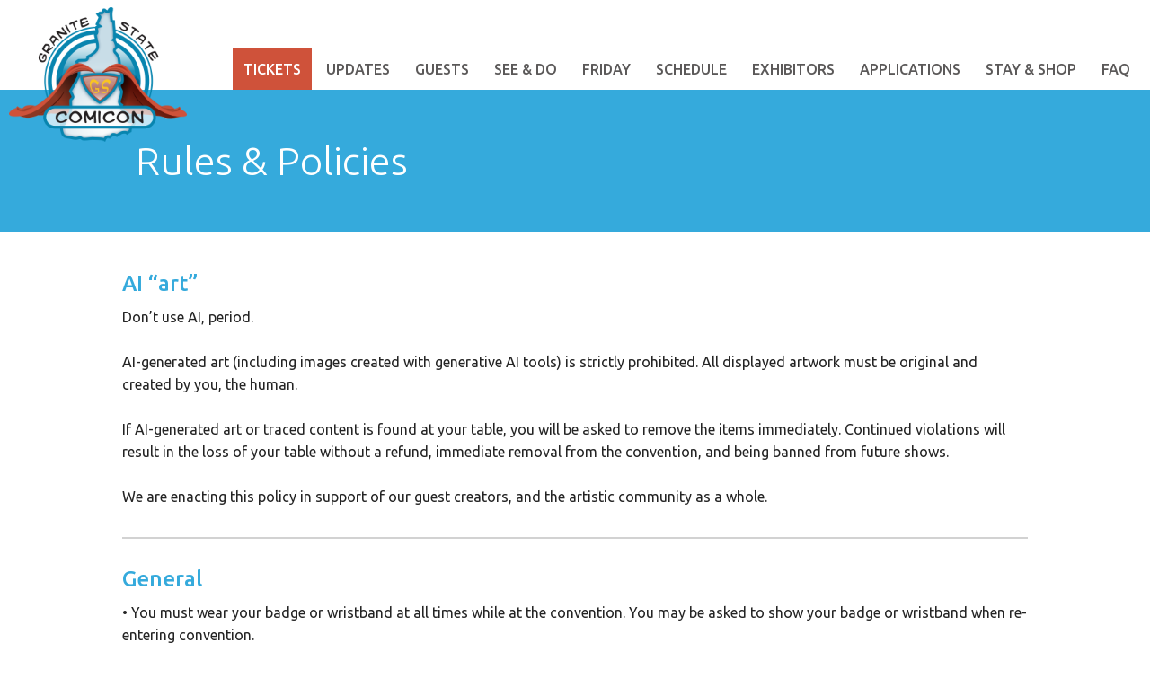

--- FILE ---
content_type: text/html; charset=UTF-8
request_url: https://www.granitecon.com/rules-policies/
body_size: 55509
content:
<!doctype html>
<html lang="en-US" prefix="og: http://ogp.me/ns#">
    <head>
        <meta charset="UTF-8" />
        <meta name="viewport" content="width=device-width, initial-scale=1, maximum-scale=1" />
        <!--[if IE]>
        <meta name="X-UA-Compatible" content="IE=edge" >
        <![endif]-->
        <title>Rules &amp; Policies - Granite State Comic Con</title>
        <!--[if lte IE 8]>
        <link rel="stylesheet" href="https://www.granitecon.com/wp-content/themes/Tyler/css/ie8.css" />
        <![endif]-->
        <!--[if lte IE 7]>
        <link rel="stylesheet" href="https://www.granitecon.com/wp-content/themes/Tyler/css/bootstrap-ie7.css" />
        <style type="text/css">
            .col-xs-1,.col-xs-2,.col-xs-3,.col-xs-4,.col-xs-5,.col-xs-6,.col-xs-7,.col-xs-8,.col-xs-9,.col-xs-10,.col-xs-11,.col-xs-12,.col-sm-1,.col-sm-2,.col-sm-3,.col-sm-4,.col-sm-5,.col-sm-6,.col-sm-7,.col-sm-8,.col-sm-9,.col-sm-10,.col-sm-11,.col-sm-12,.col-md-1,.col-md-2,.col-md-3,.col-md-4,.col-md-5,.col-md-6,.col-md-7,.col-md-8,.col-md-9,.col-md-10,.col-md-11,.col-md-12,.input-group,.row,.content{
                box-sizing:border-box;behavior:url(https://www.granitecon.com/wp-content/themes/Tyler/js/boxsizing.htc)
            }
        </style>
        <link rel="stylesheet" href="https://www.granitecon.com/wp-content/themes/Tyler/css/ie7.css" />
        <![endif]-->
        <!-- HTML5 Shim, Respond.js and PIE.htc IE8 support of HTML5 elements, media queries and CSS3 -->
        <!--[if lt IE 9]>
        <script src="https://oss.maxcdn.com/libs/html5shiv/3.7.0/html5shiv.js"></script>
        <script src="https://oss.maxcdn.com/libs/respond.js/1.3.0/respond.min.js"></script>
        <style type="text/css">
            .guests .guest .guest-inner, .guests .photo img, .connect, .sessions .session .guest img,
            .connect .links a:hover:before, .sessions .session .session-inner, .location .explore, .location .map,
            .articles article .image, .facebook .fb-event, .facebook .fb-view, .twitter .view, .twitter .tweet,
            .sidebar .widget_latest_comments li a,.sidebar h2, .articles article .image, .comments-area h2,
            .commentlist .comment .comment-content,.commentlist .comment .comment-content:after,
            .timecounter, input[type=text], textarea, .landing .box, h1 img.img-circle {
                behavior: url("https://www.granitecon.com/wp-content/themes/Tyler/js/pie/PIE.htc");
            }
        </style>
        <![endif]-->
        <link rel="icon" href="https://www.granitecon.com/favicon.ico" type="image/x-icon" />
        <link rel="shortcut icon" href="https://www.granitecon.com/favicon.ico" type="image/x-icon" />
        <meta name='robots' content='max-image-preview:large' />

<!-- This site is optimized with the Yoast WordPress SEO plugin v2.1.1 - https://yoast.com/wordpress/plugins/seo/ -->
<link rel="canonical" href="https://www.granitecon.com/rules-policies/" />
<meta property="og:locale" content="en_US" />
<meta property="og:type" content="article" />
<meta property="og:title" content="Rules &amp; Policies - Granite State Comic Con" />
<meta property="og:description" content="AI &#8220;art&#8221; Don&#8217;t use AI, period. AI-generated art (including images created with generative AI tools) is strictly prohibited. All displayed artwork must be original and created by you, the human. If AI-generated art or traced content is found at your table, you will be asked to remove the items immediately. Continued violations will result in &hellip;" />
<meta property="og:url" content="https://www.granitecon.com/rules-policies/" />
<meta property="og:site_name" content="Granite State Comic Con" />
<script type='application/ld+json'>{"@context":"http:\/\/schema.org","@type":"WebSite","url":"https:\/\/www.granitecon.com\/","name":"Granite State Comic Con"}</script>
<!-- / Yoast WordPress SEO plugin. -->

<link rel='dns-prefetch' href='//www.google.com' />
<link rel='dns-prefetch' href='//fonts.googleapis.com' />
<link rel="alternate" title="oEmbed (JSON)" type="application/json+oembed" href="https://www.granitecon.com/wp-json/oembed/1.0/embed?url=https%3A%2F%2Fwww.granitecon.com%2Frules-policies%2F" />
<link rel="alternate" title="oEmbed (XML)" type="text/xml+oembed" href="https://www.granitecon.com/wp-json/oembed/1.0/embed?url=https%3A%2F%2Fwww.granitecon.com%2Frules-policies%2F&#038;format=xml" />
<style id='wp-img-auto-sizes-contain-inline-css' type='text/css'>
img:is([sizes=auto i],[sizes^="auto," i]){contain-intrinsic-size:3000px 1500px}
/*# sourceURL=wp-img-auto-sizes-contain-inline-css */
</style>
<style id='wp-emoji-styles-inline-css' type='text/css'>

	img.wp-smiley, img.emoji {
		display: inline !important;
		border: none !important;
		box-shadow: none !important;
		height: 1em !important;
		width: 1em !important;
		margin: 0 0.07em !important;
		vertical-align: -0.1em !important;
		background: none !important;
		padding: 0 !important;
	}
/*# sourceURL=wp-emoji-styles-inline-css */
</style>
<style id='wp-block-library-inline-css' type='text/css'>
:root{--wp-block-synced-color:#7a00df;--wp-block-synced-color--rgb:122,0,223;--wp-bound-block-color:var(--wp-block-synced-color);--wp-editor-canvas-background:#ddd;--wp-admin-theme-color:#007cba;--wp-admin-theme-color--rgb:0,124,186;--wp-admin-theme-color-darker-10:#006ba1;--wp-admin-theme-color-darker-10--rgb:0,107,160.5;--wp-admin-theme-color-darker-20:#005a87;--wp-admin-theme-color-darker-20--rgb:0,90,135;--wp-admin-border-width-focus:2px}@media (min-resolution:192dpi){:root{--wp-admin-border-width-focus:1.5px}}.wp-element-button{cursor:pointer}:root .has-very-light-gray-background-color{background-color:#eee}:root .has-very-dark-gray-background-color{background-color:#313131}:root .has-very-light-gray-color{color:#eee}:root .has-very-dark-gray-color{color:#313131}:root .has-vivid-green-cyan-to-vivid-cyan-blue-gradient-background{background:linear-gradient(135deg,#00d084,#0693e3)}:root .has-purple-crush-gradient-background{background:linear-gradient(135deg,#34e2e4,#4721fb 50%,#ab1dfe)}:root .has-hazy-dawn-gradient-background{background:linear-gradient(135deg,#faaca8,#dad0ec)}:root .has-subdued-olive-gradient-background{background:linear-gradient(135deg,#fafae1,#67a671)}:root .has-atomic-cream-gradient-background{background:linear-gradient(135deg,#fdd79a,#004a59)}:root .has-nightshade-gradient-background{background:linear-gradient(135deg,#330968,#31cdcf)}:root .has-midnight-gradient-background{background:linear-gradient(135deg,#020381,#2874fc)}:root{--wp--preset--font-size--normal:16px;--wp--preset--font-size--huge:42px}.has-regular-font-size{font-size:1em}.has-larger-font-size{font-size:2.625em}.has-normal-font-size{font-size:var(--wp--preset--font-size--normal)}.has-huge-font-size{font-size:var(--wp--preset--font-size--huge)}.has-text-align-center{text-align:center}.has-text-align-left{text-align:left}.has-text-align-right{text-align:right}.has-fit-text{white-space:nowrap!important}#end-resizable-editor-section{display:none}.aligncenter{clear:both}.items-justified-left{justify-content:flex-start}.items-justified-center{justify-content:center}.items-justified-right{justify-content:flex-end}.items-justified-space-between{justify-content:space-between}.screen-reader-text{border:0;clip-path:inset(50%);height:1px;margin:-1px;overflow:hidden;padding:0;position:absolute;width:1px;word-wrap:normal!important}.screen-reader-text:focus{background-color:#ddd;clip-path:none;color:#444;display:block;font-size:1em;height:auto;left:5px;line-height:normal;padding:15px 23px 14px;text-decoration:none;top:5px;width:auto;z-index:100000}html :where(.has-border-color){border-style:solid}html :where([style*=border-top-color]){border-top-style:solid}html :where([style*=border-right-color]){border-right-style:solid}html :where([style*=border-bottom-color]){border-bottom-style:solid}html :where([style*=border-left-color]){border-left-style:solid}html :where([style*=border-width]){border-style:solid}html :where([style*=border-top-width]){border-top-style:solid}html :where([style*=border-right-width]){border-right-style:solid}html :where([style*=border-bottom-width]){border-bottom-style:solid}html :where([style*=border-left-width]){border-left-style:solid}html :where(img[class*=wp-image-]){height:auto;max-width:100%}:where(figure){margin:0 0 1em}html :where(.is-position-sticky){--wp-admin--admin-bar--position-offset:var(--wp-admin--admin-bar--height,0px)}@media screen and (max-width:600px){html :where(.is-position-sticky){--wp-admin--admin-bar--position-offset:0px}}

/*# sourceURL=wp-block-library-inline-css */
</style><style id='global-styles-inline-css' type='text/css'>
:root{--wp--preset--aspect-ratio--square: 1;--wp--preset--aspect-ratio--4-3: 4/3;--wp--preset--aspect-ratio--3-4: 3/4;--wp--preset--aspect-ratio--3-2: 3/2;--wp--preset--aspect-ratio--2-3: 2/3;--wp--preset--aspect-ratio--16-9: 16/9;--wp--preset--aspect-ratio--9-16: 9/16;--wp--preset--color--black: #000000;--wp--preset--color--cyan-bluish-gray: #abb8c3;--wp--preset--color--white: #ffffff;--wp--preset--color--pale-pink: #f78da7;--wp--preset--color--vivid-red: #cf2e2e;--wp--preset--color--luminous-vivid-orange: #ff6900;--wp--preset--color--luminous-vivid-amber: #fcb900;--wp--preset--color--light-green-cyan: #7bdcb5;--wp--preset--color--vivid-green-cyan: #00d084;--wp--preset--color--pale-cyan-blue: #8ed1fc;--wp--preset--color--vivid-cyan-blue: #0693e3;--wp--preset--color--vivid-purple: #9b51e0;--wp--preset--gradient--vivid-cyan-blue-to-vivid-purple: linear-gradient(135deg,rgb(6,147,227) 0%,rgb(155,81,224) 100%);--wp--preset--gradient--light-green-cyan-to-vivid-green-cyan: linear-gradient(135deg,rgb(122,220,180) 0%,rgb(0,208,130) 100%);--wp--preset--gradient--luminous-vivid-amber-to-luminous-vivid-orange: linear-gradient(135deg,rgb(252,185,0) 0%,rgb(255,105,0) 100%);--wp--preset--gradient--luminous-vivid-orange-to-vivid-red: linear-gradient(135deg,rgb(255,105,0) 0%,rgb(207,46,46) 100%);--wp--preset--gradient--very-light-gray-to-cyan-bluish-gray: linear-gradient(135deg,rgb(238,238,238) 0%,rgb(169,184,195) 100%);--wp--preset--gradient--cool-to-warm-spectrum: linear-gradient(135deg,rgb(74,234,220) 0%,rgb(151,120,209) 20%,rgb(207,42,186) 40%,rgb(238,44,130) 60%,rgb(251,105,98) 80%,rgb(254,248,76) 100%);--wp--preset--gradient--blush-light-purple: linear-gradient(135deg,rgb(255,206,236) 0%,rgb(152,150,240) 100%);--wp--preset--gradient--blush-bordeaux: linear-gradient(135deg,rgb(254,205,165) 0%,rgb(254,45,45) 50%,rgb(107,0,62) 100%);--wp--preset--gradient--luminous-dusk: linear-gradient(135deg,rgb(255,203,112) 0%,rgb(199,81,192) 50%,rgb(65,88,208) 100%);--wp--preset--gradient--pale-ocean: linear-gradient(135deg,rgb(255,245,203) 0%,rgb(182,227,212) 50%,rgb(51,167,181) 100%);--wp--preset--gradient--electric-grass: linear-gradient(135deg,rgb(202,248,128) 0%,rgb(113,206,126) 100%);--wp--preset--gradient--midnight: linear-gradient(135deg,rgb(2,3,129) 0%,rgb(40,116,252) 100%);--wp--preset--font-size--small: 13px;--wp--preset--font-size--medium: 20px;--wp--preset--font-size--large: 36px;--wp--preset--font-size--x-large: 42px;--wp--preset--spacing--20: 0.44rem;--wp--preset--spacing--30: 0.67rem;--wp--preset--spacing--40: 1rem;--wp--preset--spacing--50: 1.5rem;--wp--preset--spacing--60: 2.25rem;--wp--preset--spacing--70: 3.38rem;--wp--preset--spacing--80: 5.06rem;--wp--preset--shadow--natural: 6px 6px 9px rgba(0, 0, 0, 0.2);--wp--preset--shadow--deep: 12px 12px 50px rgba(0, 0, 0, 0.4);--wp--preset--shadow--sharp: 6px 6px 0px rgba(0, 0, 0, 0.2);--wp--preset--shadow--outlined: 6px 6px 0px -3px rgb(255, 255, 255), 6px 6px rgb(0, 0, 0);--wp--preset--shadow--crisp: 6px 6px 0px rgb(0, 0, 0);}:where(.is-layout-flex){gap: 0.5em;}:where(.is-layout-grid){gap: 0.5em;}body .is-layout-flex{display: flex;}.is-layout-flex{flex-wrap: wrap;align-items: center;}.is-layout-flex > :is(*, div){margin: 0;}body .is-layout-grid{display: grid;}.is-layout-grid > :is(*, div){margin: 0;}:where(.wp-block-columns.is-layout-flex){gap: 2em;}:where(.wp-block-columns.is-layout-grid){gap: 2em;}:where(.wp-block-post-template.is-layout-flex){gap: 1.25em;}:where(.wp-block-post-template.is-layout-grid){gap: 1.25em;}.has-black-color{color: var(--wp--preset--color--black) !important;}.has-cyan-bluish-gray-color{color: var(--wp--preset--color--cyan-bluish-gray) !important;}.has-white-color{color: var(--wp--preset--color--white) !important;}.has-pale-pink-color{color: var(--wp--preset--color--pale-pink) !important;}.has-vivid-red-color{color: var(--wp--preset--color--vivid-red) !important;}.has-luminous-vivid-orange-color{color: var(--wp--preset--color--luminous-vivid-orange) !important;}.has-luminous-vivid-amber-color{color: var(--wp--preset--color--luminous-vivid-amber) !important;}.has-light-green-cyan-color{color: var(--wp--preset--color--light-green-cyan) !important;}.has-vivid-green-cyan-color{color: var(--wp--preset--color--vivid-green-cyan) !important;}.has-pale-cyan-blue-color{color: var(--wp--preset--color--pale-cyan-blue) !important;}.has-vivid-cyan-blue-color{color: var(--wp--preset--color--vivid-cyan-blue) !important;}.has-vivid-purple-color{color: var(--wp--preset--color--vivid-purple) !important;}.has-black-background-color{background-color: var(--wp--preset--color--black) !important;}.has-cyan-bluish-gray-background-color{background-color: var(--wp--preset--color--cyan-bluish-gray) !important;}.has-white-background-color{background-color: var(--wp--preset--color--white) !important;}.has-pale-pink-background-color{background-color: var(--wp--preset--color--pale-pink) !important;}.has-vivid-red-background-color{background-color: var(--wp--preset--color--vivid-red) !important;}.has-luminous-vivid-orange-background-color{background-color: var(--wp--preset--color--luminous-vivid-orange) !important;}.has-luminous-vivid-amber-background-color{background-color: var(--wp--preset--color--luminous-vivid-amber) !important;}.has-light-green-cyan-background-color{background-color: var(--wp--preset--color--light-green-cyan) !important;}.has-vivid-green-cyan-background-color{background-color: var(--wp--preset--color--vivid-green-cyan) !important;}.has-pale-cyan-blue-background-color{background-color: var(--wp--preset--color--pale-cyan-blue) !important;}.has-vivid-cyan-blue-background-color{background-color: var(--wp--preset--color--vivid-cyan-blue) !important;}.has-vivid-purple-background-color{background-color: var(--wp--preset--color--vivid-purple) !important;}.has-black-border-color{border-color: var(--wp--preset--color--black) !important;}.has-cyan-bluish-gray-border-color{border-color: var(--wp--preset--color--cyan-bluish-gray) !important;}.has-white-border-color{border-color: var(--wp--preset--color--white) !important;}.has-pale-pink-border-color{border-color: var(--wp--preset--color--pale-pink) !important;}.has-vivid-red-border-color{border-color: var(--wp--preset--color--vivid-red) !important;}.has-luminous-vivid-orange-border-color{border-color: var(--wp--preset--color--luminous-vivid-orange) !important;}.has-luminous-vivid-amber-border-color{border-color: var(--wp--preset--color--luminous-vivid-amber) !important;}.has-light-green-cyan-border-color{border-color: var(--wp--preset--color--light-green-cyan) !important;}.has-vivid-green-cyan-border-color{border-color: var(--wp--preset--color--vivid-green-cyan) !important;}.has-pale-cyan-blue-border-color{border-color: var(--wp--preset--color--pale-cyan-blue) !important;}.has-vivid-cyan-blue-border-color{border-color: var(--wp--preset--color--vivid-cyan-blue) !important;}.has-vivid-purple-border-color{border-color: var(--wp--preset--color--vivid-purple) !important;}.has-vivid-cyan-blue-to-vivid-purple-gradient-background{background: var(--wp--preset--gradient--vivid-cyan-blue-to-vivid-purple) !important;}.has-light-green-cyan-to-vivid-green-cyan-gradient-background{background: var(--wp--preset--gradient--light-green-cyan-to-vivid-green-cyan) !important;}.has-luminous-vivid-amber-to-luminous-vivid-orange-gradient-background{background: var(--wp--preset--gradient--luminous-vivid-amber-to-luminous-vivid-orange) !important;}.has-luminous-vivid-orange-to-vivid-red-gradient-background{background: var(--wp--preset--gradient--luminous-vivid-orange-to-vivid-red) !important;}.has-very-light-gray-to-cyan-bluish-gray-gradient-background{background: var(--wp--preset--gradient--very-light-gray-to-cyan-bluish-gray) !important;}.has-cool-to-warm-spectrum-gradient-background{background: var(--wp--preset--gradient--cool-to-warm-spectrum) !important;}.has-blush-light-purple-gradient-background{background: var(--wp--preset--gradient--blush-light-purple) !important;}.has-blush-bordeaux-gradient-background{background: var(--wp--preset--gradient--blush-bordeaux) !important;}.has-luminous-dusk-gradient-background{background: var(--wp--preset--gradient--luminous-dusk) !important;}.has-pale-ocean-gradient-background{background: var(--wp--preset--gradient--pale-ocean) !important;}.has-electric-grass-gradient-background{background: var(--wp--preset--gradient--electric-grass) !important;}.has-midnight-gradient-background{background: var(--wp--preset--gradient--midnight) !important;}.has-small-font-size{font-size: var(--wp--preset--font-size--small) !important;}.has-medium-font-size{font-size: var(--wp--preset--font-size--medium) !important;}.has-large-font-size{font-size: var(--wp--preset--font-size--large) !important;}.has-x-large-font-size{font-size: var(--wp--preset--font-size--x-large) !important;}
/*# sourceURL=global-styles-inline-css */
</style>

<style id='classic-theme-styles-inline-css' type='text/css'>
/*! This file is auto-generated */
.wp-block-button__link{color:#fff;background-color:#32373c;border-radius:9999px;box-shadow:none;text-decoration:none;padding:calc(.667em + 2px) calc(1.333em + 2px);font-size:1.125em}.wp-block-file__button{background:#32373c;color:#fff;text-decoration:none}
/*# sourceURL=/wp-includes/css/classic-themes.min.css */
</style>
<link rel='stylesheet' id='columns-css' href='https://www.granitecon.com/wp-content/plugins/columns/columns.css?ver=6.9' type='text/css' media='all' />
<link rel='stylesheet' id='font_awsome_frontend-css' href='https://www.granitecon.com/wp-content/plugins/forms-contact/style/iconfonts/css/font-awesome.css?ver=6.9' type='text/css' media='all' />
<link rel='stylesheet' id='bwg_frontend-css' href='https://www.granitecon.com/wp-content/plugins/photo-gallery/css/bwg_frontend.css?ver=1.2.25' type='text/css' media='all' />
<link rel='stylesheet' id='bwg_font-awesome-css' href='https://www.granitecon.com/wp-content/plugins/photo-gallery/css/font-awesome/font-awesome.css?ver=4.2.0' type='text/css' media='all' />
<link rel='stylesheet' id='bwg_mCustomScrollbar-css' href='https://www.granitecon.com/wp-content/plugins/photo-gallery/css/jquery.mCustomScrollbar.css?ver=1.2.25' type='text/css' media='all' />
<link rel='stylesheet' id='tyler-google-font-css' href='//fonts.googleapis.com/css?family=Ubuntu%3A300%2C400%2C500%2C700&#038;ver=6.9' type='text/css' media='all' />
<link rel='stylesheet' id='tyler-bootstrap-css' href='https://www.granitecon.com/wp-content/themes/Tyler/css/bootstrap.min.css?ver=6.9' type='text/css' media='all' />
<link rel='stylesheet' id='tyler-blueimp-gallery-css' href='https://www.granitecon.com/wp-content/themes/Tyler/css/blueimp-gallery.min.css?ver=6.9' type='text/css' media='all' />
<link rel='stylesheet' id='tyler-jquery-scrollpane-css' href='https://www.granitecon.com/wp-content/themes/Tyler/css/jquery.scrollpane.css?ver=6.9' type='text/css' media='all' />
<link rel='stylesheet' id='tyler-icons-css' href='https://www.granitecon.com/wp-content/themes/Tyler/css/icon.css?ver=6.9' type='text/css' media='all' />
<link rel='stylesheet' id='tyler-layout-css' href='https://www.granitecon.com/wp-content/themes/Tyler/css/layout.css?ver=6.9' type='text/css' media='all' />
<link rel='stylesheet' id='tyler-layout-mobile-css' href='https://www.granitecon.com/wp-content/themes/Tyler/css/layout-mobile.css?ver=6.9' type='text/css' media='all' />
<link rel='stylesheet' id='custom-css' href='https://www.granitecon.com/wp-content/themes/Tyler/custom.css?ver=6.9' type='text/css' media='all' />
<script type="text/javascript" src="https://www.granitecon.com/wp-includes/js/jquery/jquery.min.js?ver=3.7.1" id="jquery-core-js"></script>
<script type="text/javascript" src="https://www.granitecon.com/wp-includes/js/jquery/jquery-migrate.min.js?ver=3.4.1" id="jquery-migrate-js"></script>
<script type="text/javascript" id="hugeit_forms_front_end_js-js-extra">
/* <![CDATA[ */
var huge_it_obj = {"nonce":"af754ff824"};
//# sourceURL=hugeit_forms_front_end_js-js-extra
/* ]]> */
</script>
<script type="text/javascript" src="https://www.granitecon.com/wp-content/plugins/forms-contact/js/recaptcha_front.js?ver=6.9" id="hugeit_forms_front_end_js-js"></script>
<script type="text/javascript" src="https://www.granitecon.com/wp-content/plugins/photo-gallery/js/bwg_frontend.js?ver=1.2.25" id="bwg_frontend-js"></script>
<script type="text/javascript" src="https://www.granitecon.com/wp-content/plugins/photo-gallery/js/jquery.mobile.js?ver=1.2.25" id="bwg_jquery_mobile-js"></script>
<script type="text/javascript" src="https://www.granitecon.com/wp-content/plugins/photo-gallery/js/jquery.mCustomScrollbar.concat.min.js?ver=1.2.25" id="bwg_mCustomScrollbar-js"></script>
<script type="text/javascript" src="https://www.granitecon.com/wp-content/plugins/photo-gallery/js/jquery.fullscreen-0.4.1.js?ver=0.4.1" id="jquery-fullscreen-js"></script>
<script type="text/javascript" id="bwg_gallery_box-js-extra">
/* <![CDATA[ */
var bwg_objectL10n = {"bwg_field_required":"field is required.","bwg_mail_validation":"This is not a valid email address.","bwg_search_result":"There are no images matching your search."};
//# sourceURL=bwg_gallery_box-js-extra
/* ]]> */
</script>
<script type="text/javascript" src="https://www.granitecon.com/wp-content/plugins/photo-gallery/js/bwg_gallery_box.js?ver=1.2.25" id="bwg_gallery_box-js"></script>
<link rel="https://api.w.org/" href="https://www.granitecon.com/wp-json/" /><link rel="alternate" title="JSON" type="application/json" href="https://www.granitecon.com/wp-json/wp/v2/pages/1473" /><link rel="EditURI" type="application/rsd+xml" title="RSD" href="https://www.granitecon.com/xmlrpc.php?rsd" />
<meta name="generator" content="WordPress 6.9" />
<link rel='shortlink' href='https://www.granitecon.com/?p=1473' />
<!-- Google Tag Manager -->
<script>(function(w,d,s,l,i){w[l]=w[l]||[];w[l].push({'gtm.start':
new Date().getTime(),event:'gtm.js'});var f=d.getElementsByTagName(s)[0],
j=d.createElement(s),dl=l!='dataLayer'?'&l='+l:'';j.async=true;j.src=
'https://www.googletagmanager.com/gtm.js?id='+i+dl;f.parentNode.insertBefore(j,f);
})(window,document,'script','dataLayer','GTM-NKFKKB9B');</script>
<!-- End Google Tag Manager --><!-- Analytics by WP Statistics - https://wp-statistics.com -->
	
	<script type="text/javascript">
	    
		var ajaxurl = 'https://www.granitecon.com/wp-admin/admin-ajax.php';	    
		var pois = [];
		var poi_marker = 'https://www.granitecon.com/wp-content/themes/Tyler/images/schemes/basic/icon-map-pointer.png';
		var contact_missingfield_error = "Sorry! You've entered an invalid email.";
		var contact_wrongemail_error = "This field must be filled out.";
	</script><style type="text/css"></style>        <script>
          (function(i,s,o,g,r,a,m){i['GoogleAnalyticsObject']=r;i[r]=i[r]||function(){
          (i[r].q=i[r].q||[]).push(arguments)},i[r].l=1*new Date();a=s.createElement(o),
          m=s.getElementsByTagName(o)[0];a.async=1;a.src=g;m.parentNode.insertBefore(a,m)
          })(window,document,'script','//www.google-analytics.com/analytics.js','ga');

          ga('create', 'UA-37137886-1', 'auto');
          ga('send', 'pageview');

        </script>
    </head>
    <body class="wp-singular page-template-default page page-id-1473 wp-theme-Tyler">
        <header class="nav transition">
            <a href="https://www.granitecon.com" id="logo">
                <img src="https://www.granitecon.com/wp-content/uploads/2015/01/logo.png" alt="Logo Granite State Comic Con" title="Granite State Comic Con" />
            </a>
            <div class="tertiary-nav">
                            </div>
            <nav class="navbar" role="navigation">
                <!-- mobile navigation -->
                <div class="navbar-header visible-sm visible-xs">
                    <button type="button" class="btn btn-primary navbar-toggle" data-toggle="collapse" data-target="#tyler-navigation">
                        <span class="sr-only">Toggle navigation</span>
                        <i class="icon-header"></i>
                    </button>
                </div>
                <!-- Collect the nav links, forms, and other content for toggling -->
                <div class="collapse navbar-collapse text-fit" id="tyler-navigation">
                    <div class="menu-main-menu-container"><ul id="menu-primary" class="transition"><li id="menu-item-62" class="highlight menu-item menu-item-type-post_type menu-item-object-page menu-item-has-children menu-item-62"><a href="https://www.granitecon.com/buy-tickets/">Tickets</a>
<ul class="sub-menu">
	<li id="menu-item-3428" class="menu-item menu-item-type-post_type menu-item-object-page menu-item-3428"><a href="https://www.granitecon.com/tickets/">Mobile Tickets</a></li>
</ul>
</li>
<li id="menu-item-1395" class="menu-item menu-item-type-taxonomy menu-item-object-category menu-item-1395"><a href="https://www.granitecon.com/category/granitecon-news/">Updates</a></li>
<li id="menu-item-109" class="menu-item menu-item-type-post_type menu-item-object-page menu-item-109"><a href="https://www.granitecon.com/guests/">Guests</a></li>
<li id="menu-item-3761" class="menu-item menu-item-type-post_type menu-item-object-page menu-item-has-children menu-item-3761"><a href="https://www.granitecon.com/see-do/">See &#038; Do</a>
<ul class="sub-menu">
	<li id="menu-item-1468" class="menu-item menu-item-type-post_type menu-item-object-page menu-item-1468"><a href="https://www.granitecon.com/attractions/">All Attractions</a></li>
	<li id="menu-item-5453" class="menu-item menu-item-type-post_type menu-item-object-page menu-item-5453"><a href="https://www.granitecon.com/autographs/">Autographs</a></li>
	<li id="menu-item-4091" class="menu-item menu-item-type-post_type menu-item-object-page menu-item-4091"><a href="https://www.granitecon.com/granitecon-gaming-lounge/">Granitecon Gaming Lounge</a></li>
	<li id="menu-item-3919" class="menu-item menu-item-type-post_type menu-item-object-page menu-item-3919"><a href="https://www.granitecon.com/costume-contest/">Costume Contest</a></li>
	<li id="menu-item-6655" class="menu-item menu-item-type-post_type menu-item-object-page menu-item-6655"><a href="https://www.granitecon.com/graniteconafter-hours/">Granitecon After Hours</a></li>
	<li id="menu-item-2746" class="menu-item menu-item-type-post_type menu-item-object-page menu-item-2746"><a href="https://www.granitecon.com/youtube/">YouTube</a></li>
	<li id="menu-item-3714" class="menu-item menu-item-type-post_type menu-item-object-page menu-item-3714"><a href="https://www.granitecon.com/flickr/">Flickr</a></li>
</ul>
</li>
<li id="menu-item-6792" class="menu-item menu-item-type-post_type menu-item-object-page menu-item-6792"><a href="https://www.granitecon.com/friday/">Friday</a></li>
<li id="menu-item-48" class="menu-item menu-item-type-post_type menu-item-object-page menu-item-has-children menu-item-48"><a href="https://www.granitecon.com/schedule/">Schedule</a>
<ul class="sub-menu">
	<li id="menu-item-2285" class="menu-item menu-item-type-post_type menu-item-object-page menu-item-2285"><a href="https://www.granitecon.com/online-program/">Program</a></li>
	<li id="menu-item-1992" class="menu-item menu-item-type-post_type menu-item-object-page menu-item-1992"><a href="https://www.granitecon.com/photo-ops/">Photo Ops</a></li>
</ul>
</li>
<li id="menu-item-41" class="menu-item menu-item-type-post_type menu-item-object-page menu-item-has-children menu-item-41"><a href="https://www.granitecon.com/exhibitors/">Exhibitors</a>
<ul class="sub-menu">
	<li id="menu-item-1873" class="menu-item menu-item-type-post_type menu-item-object-page menu-item-1873"><a href="https://www.granitecon.com/artist-alley/">Artist Alley</a></li>
	<li id="menu-item-1859" class="menu-item menu-item-type-post_type menu-item-object-page menu-item-1859"><a href="https://www.granitecon.com/vendors/">Vendors</a></li>
	<li id="menu-item-49" class="menu-item menu-item-type-post_type menu-item-object-page menu-item-49"><a href="https://www.granitecon.com/doubletree/">DoubleTree</a></li>
	<li id="menu-item-4804" class="menu-item menu-item-type-post_type menu-item-object-page menu-item-4804"><a href="https://www.granitecon.com/arena/">Arena</a></li>
</ul>
</li>
<li id="menu-item-1924" class="menu-item menu-item-type-post_type menu-item-object-page menu-item-has-children menu-item-1924"><a href="https://www.granitecon.com/applications/">Applications</a>
<ul class="sub-menu">
	<li id="menu-item-4592" class="menu-item menu-item-type-post_type menu-item-object-page menu-item-4592"><a href="https://www.granitecon.com/applications/">Guest</a></li>
	<li id="menu-item-4593" class="menu-item menu-item-type-post_type menu-item-object-page menu-item-4593"><a href="https://www.granitecon.com/applications/">Vendor</a></li>
	<li id="menu-item-4594" class="menu-item menu-item-type-post_type menu-item-object-page menu-item-4594"><a href="https://www.granitecon.com/applications/">Press Pass</a></li>
	<li id="menu-item-4595" class="menu-item menu-item-type-post_type menu-item-object-page menu-item-4595"><a href="https://www.granitecon.com/applications/">Volunteer</a></li>
</ul>
</li>
<li id="menu-item-958" class="menu-item menu-item-type-post_type menu-item-object-page menu-item-has-children menu-item-958"><a href="https://www.granitecon.com/stay-shop/">Stay &#038; Shop</a>
<ul class="sub-menu">
	<li id="menu-item-3728" class="menu-item menu-item-type-post_type menu-item-object-page menu-item-3728"><a href="https://www.granitecon.com/hotels/">Hotels</a></li>
	<li id="menu-item-4494" class="menu-item menu-item-type-post_type menu-item-object-page menu-item-4494"><a href="https://www.granitecon.com/apparel-store/">Apparel Store</a></li>
	<li id="menu-item-4287" class="menu-item menu-item-type-post_type menu-item-object-page menu-item-4287"><a href="https://www.granitecon.com/great-north-aleworks-presents/">Great North Aleworks presents…</a></li>
</ul>
</li>
<li id="menu-item-507" class="menu-item menu-item-type-post_type menu-item-object-page current-menu-ancestor current-menu-parent current_page_parent current_page_ancestor menu-item-has-children menu-item-507"><a href="https://www.granitecon.com/faq/">FAQ</a>
<ul class="sub-menu">
	<li id="menu-item-1850" class="menu-item menu-item-type-post_type menu-item-object-page menu-item-1850"><a href="https://www.granitecon.com/sponsorship/">Sponsorship</a></li>
	<li id="menu-item-46" class="menu-item menu-item-type-post_type menu-item-object-page menu-item-46"><a href="https://www.granitecon.com/about-us/">About</a></li>
	<li id="menu-item-468" class="menu-item menu-item-type-post_type menu-item-object-page menu-item-468"><a href="https://www.granitecon.com/contact/">Contact</a></li>
	<li id="menu-item-1589" class="menu-item menu-item-type-post_type menu-item-object-page menu-item-1589"><a href="https://www.granitecon.com/dos-donts/">Do’s &#038; Don’ts</a></li>
	<li id="menu-item-1474" class="menu-item menu-item-type-post_type menu-item-object-page current-menu-item page_item page-item-1473 current_page_item menu-item-1474"><a href="https://www.granitecon.com/rules-policies/" aria-current="page">Rules &#038; Policies</a></li>
</ul>
</li>
</ul></div>                </div>
            </nav>
        </header>        <div class="heading">
        <div class="container">
            <h1>Rules &#038; Policies</h1>
        </div>
    </div>
    <div class="container">
        <div class="row">
            <div>
                                <h3>AI &#8220;art&#8221;</h3>
<p>Don&#8217;t use AI, period.</p>
<p>AI-generated art (including images created with generative AI tools) is strictly prohibited. All displayed artwork must be original and created by you, the human.</p>
<p>If AI-generated art or traced content is found at your table, you will be asked to remove the items immediately. Continued violations will result in the loss of your table without a refund, immediate removal from the convention, and being banned from future shows.</p>
<p>We are enacting this policy in support of our guest creators, and the artistic community as a whole.</p>
<hr />
<h3>General</h3>
<p>• You must wear your badge or wristband at all times while at the convention. You may be asked to show your badge or wristband when re-entering convention.</p>
<p>• Be kind. Everyone attending the convention is there to have a good time. Be courteous and aware of others around you.</p>
<p>• The Red Shirt Volunteers are ready to help with any questions you may have, if you need immediate help please find one of our Red Shirts and they will guide you to the correct resources to fix your situation.</p>
<p>• Keep moving!  There is a lot to do and see at the convention. Please be aware that when you stop in the middle of the aisles to talk or take pictures that can slow down the traffic flow. A convention that is moving is a convention that is fun for everyone.</p>
<p>• Granite State Comicon Employees and Security maintain the right to ask any attendee to leave if they do not abide by the rules and policies enforced by the convention.</p>
<p>• Naked is not a costume. Please wear appropriate (or at least enough) clothing while attending the convention.  We are a “family friendly” convention. Please be aware that children will also be admiring your costuming.</p>
<p>• Please abide by our Costume/Prop Policy (see below). It is important to Granite State Comicon that everyone is safe and has a good time.</p>
<p>• Losing items is no fun. If you find that you have lost items please find a Red Shirt Volunteer and they will guide you to the lost and found. Please note that Granite State Comicon is not responsible for lost, stolen or damaged property, or for injuries sustained during the course of the convention.</p>
<p>• Please do not abuse the convention facilities. This includes putting signs on walls, trash anywhere other than a garbage can, smoking in non-designated smoking areas as well as upsetting the general makeup of the building.</p>
<p>• Announced events and guests are subject to change and/or cancellation without notice. Every effort will be made to announce any changes through: show floor announcements, social media, and the web site.</p>
<p>• Last but not least: Have a good time!  Feel free to tag Granite State Comicon in your pictures through our social media: Facebook, Instagram, Twitter, and Threads by using #granitecon</p>
<hr />
<h3>Service Animals</h3>
<p>Trained service animals are permitted at Granite State Comicon with proper supervision.<br />
DoubleTree by Hilton Manchester Downtown does reserve the right to refuse entry to any pet or animal while maintaining compliance with the Americans with Disabilities Act (ADA).</p>
<p>For more information:<br />
<a href="https://www.ada.gov/regs2010/service_animal_qa.html">www.ada.gov/regs2010/service_animal_qa.html</a><br />
<a href="https://www.nh.gov/disability/information-referal/documents/servicedogbrochure.pdf">www.nh.gov/disability/information-referal/documents/servicedogbrochure.pdf</a></p>
<hr />
<h3>Anti-Harassment</h3>
<p>Granite State Comicon has implemented an ANTI-HARASSMENT POLICY to keep our convention attendees and guests safe. We will not tolerate any inappropriate behavior of any kind, including but not limited to: harassment about attire, age, disability, marital status, race or color, national origin, religion, sex, sexual orientation or gender identity. This also includes inappropriate behavior towards any type of cosplay or costumer in any way.</p>
<p>Threatening behavior with the intent to harass, annoy, alarm, abuse, torment, or embarrass another is absolutely unacceptable and is grounds for removal from the event without refund. If unacceptable behavior continues upon being escorted from the show floor, local authorities on site may be asked to pursue criminal charges.</p>
<p>Anyone who sees or feels that their convention experience is being compromised due to unacceptable or questionable behavior of others, they are encouraged to speak with any staff member, volunteer, or security immediately without concerns for their personal safety or repercussions.</p>
<hr />
<h3>Costume &amp; Props</h3>
<p>• Offensive and/or overly revealing attire is prohibited. If you&#8217;re asked to cover up by staff or security, please comply immediately or risk ejection from the convention.</p>
<p>• No real weapons or functioning projectile weapons – including guns, crossbows, swords, ninja stars, water pistols, silly-string guns, etc.</p>
<p>• All fake and prop guns must have an orange tip, whether glued plastic or painted.</p>
<p>• Metal weapons and objects that are deemed harmful towards attendees (sharp weapons and props) are prohibited.</p>
<p>• No explosives or flash pots</p>
<p>• Weapons must be easily distinguishable from real weapons.</p>
<p>Our security and staff reserve to right to refuse any weapon or costume accessory/prop into the show at any time. Additionally, weapons will be zip tied to show that staff has checked them to deem them safe!</p>
<hr />
<h3 style="text-align: left;"><b>Bootleg or Unauthorized Merchandise Policy</b></h3>
<p><b>Granite State Comicon</b><span style="font-weight: 400;"> does not permit, or condone, the sale of bootleg or unauthorized merchandise at the show. The sale and/or display of </span><i>ANY</i><span style="font-weight: 400;"> merchandise shall </span><i>ONLY BE ALLOWED</i><span style="font-weight: 400;">, where the merchandise has been approved by the license holder for the property depicted and does not infringe on copyright or trademark laws. Merchandise including but not limited to: video, digital, DVD’s, CD’s, and artist’s renderings in any form or format, must not violate the rights of the rights- holder to the property.</span></p>
<p><span style="font-weight: 400;">By attending the Granitecon as an Exhibitor, or by purchasing a table space in Artist Alley, you are agreeing to follow these guidelines and any violation may result in immediate expulsion from the convention without refund. <b>Granite State Comicon</b></span><b> </b><span style="font-weight: 400;">works with law enforcement authorities, licensees, and rights holders to act against the sale of bootleg and unauthorized merchandise.</span></p>
<p><strong><b><i>Bootlegging</i></b><span style="font-weight: 400;"> is described as the taking of established published artwork and or digital media and reproducing product for sale that is not owned.</span></strong></p>
                
<div id="comments" class="comments-area">


	

    <hr/>
	
</div><!-- #comments .comments-area -->            </div>
        </div>
    </div>

<footer>
    <div class="container">
        <div class="row row-sm">
            <div class="col col-md-4"><div>	    
	    <!-- 3-COL CONTENT -->
	    <div id="tile_textcolumns" class="container widget ef_footer_text_columns">
	        <div class="row row-xs">
	            	                <div class="col-md-4">
	                    <h3> Granite State Comicon</h3>
	                    <p>
	                        ©2025-26 Granite State Comicon, LLC<br>
All Rights Reserved.<br>
<br>
<br>
<br>
<br>
<br>
<iframe src="https://www.google.com/maps/embed?pb=!1m18!1m12!1m3!1d2918.524606280013!2d-71.46643578468252!3d42.98828690318834!2m3!1f0!2f0!3f0!3m2!1i1024!2i768!4f13.1!3m3!1m2!1s0x89e24f27f5000001%3A0x9888430f4de87038!2sDoubleTree+by+Hilton+Manchester+Downtown!5e0!3m2!1sen!2sus!4v1556625956088!5m2!1sen!2sus" width="300" height="300" frameborder="0" style="border:0" allowfullscreen></iframe>	                    </p>
	                </div>
	            	            	                <div class="col-md-4">
	                    <h3> Produced by</h3>
	                    <p>
	                        DOUBLE MIDNIGHT PROD.<br>
Manchester, NH<br>
<a href="http://www.doublemidnight.com">www.doublemidnight.com</a><br>
<a href="mailto:info@dmcomics.com">info@dmcomics.com</a><br />	                    </p>
	                </div>
	            	            	                <div class="col-md-4">
	                    <h3>Instagram</h3>
	                    <p>
	                        <blockquote class="instagram-media" data-instgrm-permalink="https://www.instagram.com/granitestatecomicon/?utm_source=ig_embed&utm_campaign=loading" data-instgrm-version="14" style=" background:#FFF; border:0; border-radius:3px; box-shadow:0 0 1px 0 rgba(0,0,0,0.5),0 1px 10px 0 rgba(0,0,0,0.15); margin: 1px; max-width:540px; min-width:326px; padding:0; width:99.375%; width:-webkit-calc(100% - 2px); width:calc(100% - 2px);"><div style="padding:16px;"> <a href="https://www.instagram.com/granitestatecomicon/?utm_source=ig_embed&utm_campaign=loading" style=" background:#FFFFFF; line-height:0; padding:0 0; text-align:center; text-decoration:none; width:100%;" target="_blank"> <div style=" display: flex; flex-direction: row; align-items: center;"> <div style="background-color: #F4F4F4; border-radius: 50%; flex-grow: 0; height: 40px; margin-right: 14px; width: 40px;"></div> <div style="display: flex; flex-direction: column; flex-grow: 1; justify-content: center;"> <div style=" background-color: #F4F4F4; border-radius: 4px; flex-grow: 0; height: 14px; margin-bottom: 6px; width: 100px;"></div> <div style=" background-color: #F4F4F4; border-radius: 4px; flex-grow: 0; height: 14px; width: 60px;"></div></div></div><div style="padding: 19% 0;"></div> <div style="display:block; height:50px; margin:0 auto 12px; width:50px;"><svg width="50px" height="50px" viewBox="0 0 60 60" version="1.1" xmlns="https://www.w3.org/2000/svg" xmlns:xlink="https://www.w3.org/1999/xlink"><g stroke="none" stroke-width="1" fill="none" fill-rule="evenodd"><g transform="translate(-511.000000, -20.000000)" fill="#000000"><g><path d="M556.869,30.41 C554.814,30.41 553.148,32.076 553.148,34.131 C553.148,36.186 554.814,37.852 556.869,37.852 C558.924,37.852 560.59,36.186 560.59,34.131 C560.59,32.076 558.924,30.41 556.869,30.41 M541,60.657 C535.114,60.657 530.342,55.887 530.342,50 C530.342,44.114 535.114,39.342 541,39.342 C546.887,39.342 551.658,44.114 551.658,50 C551.658,55.887 546.887,60.657 541,60.657 M541,33.886 C532.1,33.886 524.886,41.1 524.886,50 C524.886,58.899 532.1,66.113 541,66.113 C549.9,66.113 557.115,58.899 557.115,50 C557.115,41.1 549.9,33.886 541,33.886 M565.378,62.101 C565.244,65.022 564.756,66.606 564.346,67.663 C563.803,69.06 563.154,70.057 562.106,71.106 C561.058,72.155 560.06,72.803 558.662,73.347 C557.607,73.757 556.021,74.244 553.102,74.378 C549.944,74.521 548.997,74.552 541,74.552 C533.003,74.552 532.056,74.521 528.898,74.378 C525.979,74.244 524.393,73.757 523.338,73.347 C521.94,72.803 520.942,72.155 519.894,71.106 C518.846,70.057 518.197,69.06 517.654,67.663 C517.244,66.606 516.755,65.022 516.623,62.101 C516.479,58.943 516.448,57.996 516.448,50 C516.448,42.003 516.479,41.056 516.623,37.899 C516.755,34.978 517.244,33.391 517.654,32.338 C518.197,30.938 518.846,29.942 519.894,28.894 C520.942,27.846 521.94,27.196 523.338,26.654 C524.393,26.244 525.979,25.756 528.898,25.623 C532.057,25.479 533.004,25.448 541,25.448 C548.997,25.448 549.943,25.479 553.102,25.623 C556.021,25.756 557.607,26.244 558.662,26.654 C560.06,27.196 561.058,27.846 562.106,28.894 C563.154,29.942 563.803,30.938 564.346,32.338 C564.756,33.391 565.244,34.978 565.378,37.899 C565.522,41.056 565.552,42.003 565.552,50 C565.552,57.996 565.522,58.943 565.378,62.101 M570.82,37.631 C570.674,34.438 570.167,32.258 569.425,30.349 C568.659,28.377 567.633,26.702 565.965,25.035 C564.297,23.368 562.623,22.342 560.652,21.575 C558.743,20.834 556.562,20.326 553.369,20.18 C550.169,20.033 549.148,20 541,20 C532.853,20 531.831,20.033 528.631,20.18 C525.438,20.326 523.257,20.834 521.349,21.575 C519.376,22.342 517.703,23.368 516.035,25.035 C514.368,26.702 513.342,28.377 512.574,30.349 C511.834,32.258 511.326,34.438 511.181,37.631 C511.035,40.831 511,41.851 511,50 C511,58.147 511.035,59.17 511.181,62.369 C511.326,65.562 511.834,67.743 512.574,69.651 C513.342,71.625 514.368,73.296 516.035,74.965 C517.703,76.634 519.376,77.658 521.349,78.425 C523.257,79.167 525.438,79.673 528.631,79.82 C531.831,79.965 532.853,80.001 541,80.001 C549.148,80.001 550.169,79.965 553.369,79.82 C556.562,79.673 558.743,79.167 560.652,78.425 C562.623,77.658 564.297,76.634 565.965,74.965 C567.633,73.296 568.659,71.625 569.425,69.651 C570.167,67.743 570.674,65.562 570.82,62.369 C570.966,59.17 571,58.147 571,50 C571,41.851 570.966,40.831 570.82,37.631"></path></g></g></g></svg></div><div style="padding-top: 8px;"> <div style=" color:#3897f0; font-family:Arial,sans-serif; font-size:14px; font-style:normal; font-weight:550; line-height:18px;">View this profile on Instagram</div></div><div style="padding: 12.5% 0;"></div> <div style="display: flex; flex-direction: row; margin-bottom: 14px; align-items: center;"><div> <div style="background-color: #F4F4F4; border-radius: 50%; height: 12.5px; width: 12.5px; transform: translateX(0px) translateY(7px);"></div> <div style="background-color: #F4F4F4; height: 12.5px; transform: rotate(-45deg) translateX(3px) translateY(1px); width: 12.5px; flex-grow: 0; margin-right: 14px; margin-left: 2px;"></div> <div style="background-color: #F4F4F4; border-radius: 50%; height: 12.5px; width: 12.5px; transform: translateX(9px) translateY(-18px);"></div></div><div style="margin-left: 8px;"> <div style=" background-color: #F4F4F4; border-radius: 50%; flex-grow: 0; height: 20px; width: 20px;"></div> <div style=" width: 0; height: 0; border-top: 2px solid transparent; border-left: 6px solid #f4f4f4; border-bottom: 2px solid transparent; transform: translateX(16px) translateY(-4px) rotate(30deg)"></div></div><div style="margin-left: auto;"> <div style=" width: 0px; border-top: 8px solid #F4F4F4; border-right: 8px solid transparent; transform: translateY(16px);"></div> <div style=" background-color: #F4F4F4; flex-grow: 0; height: 12px; width: 16px; transform: translateY(-4px);"></div> <div style=" width: 0; height: 0; border-top: 8px solid #F4F4F4; border-left: 8px solid transparent; transform: translateY(-4px) translateX(8px);"></div></div></div> <div style="display: flex; flex-direction: column; flex-grow: 1; justify-content: center; margin-bottom: 24px;"> <div style=" background-color: #F4F4F4; border-radius: 4px; flex-grow: 0; height: 14px; margin-bottom: 6px; width: 224px;"></div> <div style=" background-color: #F4F4F4; border-radius: 4px; flex-grow: 0; height: 14px; width: 144px;"></div></div></a><p style=" color:#c9c8cd; font-family:Arial,sans-serif; font-size:14px; line-height:17px; margin-bottom:0; margin-top:8px; overflow:hidden; padding:8px 0 7px; text-align:center; text-overflow:ellipsis; white-space:nowrap;"><a href="https://www.instagram.com/granitestatecomicon/?utm_source=ig_embed&utm_campaign=loading" style=" color:#c9c8cd; font-family:Arial,sans-serif; font-size:14px; font-style:normal; font-weight:normal; line-height:17px;" target="_blank">Granite State Comicon</a> (@<a href="https://www.instagram.com/granitestatecomicon/?utm_source=ig_embed&utm_campaign=loading" style=" color:#c9c8cd; font-family:Arial,sans-serif; font-size:14px; font-style:normal; font-weight:normal; line-height:17px;" target="_blank">granitestatecomicon</a>) • Instagram photos and videos</p></div></blockquote> <script async src="//www.instagram.com/embed.js"></script>	                    </p>
	                </div>
	            	        </div>
	    </div></div></div>        </div>
    </div>
    <div class="credits">
        <div class="menu-main-menu-container"><ul id="menu-main-menu" class="menu"><li class="highlight menu-item menu-item-type-post_type menu-item-object-page menu-item-62"><a href="https://www.granitecon.com/buy-tickets/">Tickets</a></li>
<li class="menu-item menu-item-type-taxonomy menu-item-object-category menu-item-1395"><a href="https://www.granitecon.com/category/granitecon-news/">Updates</a></li>
<li class="menu-item menu-item-type-post_type menu-item-object-page menu-item-109"><a href="https://www.granitecon.com/guests/">Guests</a></li>
<li class="menu-item menu-item-type-post_type menu-item-object-page menu-item-3761"><a href="https://www.granitecon.com/see-do/">See &#038; Do</a></li>
<li class="menu-item menu-item-type-post_type menu-item-object-page menu-item-6792"><a href="https://www.granitecon.com/friday/">Friday</a></li>
<li class="menu-item menu-item-type-post_type menu-item-object-page menu-item-48"><a href="https://www.granitecon.com/schedule/">Schedule</a></li>
<li class="menu-item menu-item-type-post_type menu-item-object-page menu-item-41"><a href="https://www.granitecon.com/exhibitors/">Exhibitors</a></li>
<li class="menu-item menu-item-type-post_type menu-item-object-page menu-item-1924"><a href="https://www.granitecon.com/applications/">Applications</a></li>
<li class="menu-item menu-item-type-post_type menu-item-object-page menu-item-958"><a href="https://www.granitecon.com/stay-shop/">Stay &#038; Shop</a></li>
<li class="menu-item menu-item-type-post_type menu-item-object-page current-menu-ancestor current-menu-parent current_page_parent current_page_ancestor menu-item-507"><a href="https://www.granitecon.com/faq/">FAQ</a></li>
</ul></div>            </div>
</footer>
<script type="speculationrules">
{"prefetch":[{"source":"document","where":{"and":[{"href_matches":"/*"},{"not":{"href_matches":["/wp-*.php","/wp-admin/*","/wp-content/uploads/*","/wp-content/*","/wp-content/plugins/*","/wp-content/themes/Tyler/*","/*\\?(.+)"]}},{"not":{"selector_matches":"a[rel~=\"nofollow\"]"}},{"not":{"selector_matches":".no-prefetch, .no-prefetch a"}}]},"eagerness":"conservative"}]}
</script>
<script defer async type="text/javascript" src="https://www.google.com/recaptcha/api.js?onload=hugeit_forms_onloadCallback&amp;render=explicit&amp;ver=1.0.0" id="recaptcha-js"></script>
<script type="text/javascript" src="https://www.granitecon.com/wp-content/themes/Tyler/js/bootstrap.min.js?ver=6.9" id="tyler-bootstrap-js"></script>
<script type="text/javascript" src="https://www.granitecon.com/wp-content/themes/Tyler/js/blueimp-gallery.min.js?ver=6.9" id="tyler-blueimp-gallery-js"></script>
<script type="text/javascript" src="https://www.granitecon.com/wp-content/themes/Tyler/js/jquery.mousewheel.js?ver=6.9" id="tyler-jquery-mousewheel-js"></script>
<script type="text/javascript" src="https://www.granitecon.com/wp-content/themes/Tyler/js/jquery.jscrollpane.min.js?ver=6.9" id="tyler-jquery-jscrollpane-js"></script>
<script type="text/javascript" src="https://www.granitecon.com/wp-content/themes/Tyler/js/main.js?ver=6.9" id="tyler-script-js"></script>
<script type="text/javascript" src="https://www.granitecon.com/wp-includes/js/comment-reply.min.js?ver=6.9" id="comment-reply-js" async="async" data-wp-strategy="async" fetchpriority="low"></script>
<script id="wp-emoji-settings" type="application/json">
{"baseUrl":"https://s.w.org/images/core/emoji/17.0.2/72x72/","ext":".png","svgUrl":"https://s.w.org/images/core/emoji/17.0.2/svg/","svgExt":".svg","source":{"concatemoji":"https://www.granitecon.com/wp-includes/js/wp-emoji-release.min.js?ver=6.9"}}
</script>
<script type="module">
/* <![CDATA[ */
/*! This file is auto-generated */
const a=JSON.parse(document.getElementById("wp-emoji-settings").textContent),o=(window._wpemojiSettings=a,"wpEmojiSettingsSupports"),s=["flag","emoji"];function i(e){try{var t={supportTests:e,timestamp:(new Date).valueOf()};sessionStorage.setItem(o,JSON.stringify(t))}catch(e){}}function c(e,t,n){e.clearRect(0,0,e.canvas.width,e.canvas.height),e.fillText(t,0,0);t=new Uint32Array(e.getImageData(0,0,e.canvas.width,e.canvas.height).data);e.clearRect(0,0,e.canvas.width,e.canvas.height),e.fillText(n,0,0);const a=new Uint32Array(e.getImageData(0,0,e.canvas.width,e.canvas.height).data);return t.every((e,t)=>e===a[t])}function p(e,t){e.clearRect(0,0,e.canvas.width,e.canvas.height),e.fillText(t,0,0);var n=e.getImageData(16,16,1,1);for(let e=0;e<n.data.length;e++)if(0!==n.data[e])return!1;return!0}function u(e,t,n,a){switch(t){case"flag":return n(e,"\ud83c\udff3\ufe0f\u200d\u26a7\ufe0f","\ud83c\udff3\ufe0f\u200b\u26a7\ufe0f")?!1:!n(e,"\ud83c\udde8\ud83c\uddf6","\ud83c\udde8\u200b\ud83c\uddf6")&&!n(e,"\ud83c\udff4\udb40\udc67\udb40\udc62\udb40\udc65\udb40\udc6e\udb40\udc67\udb40\udc7f","\ud83c\udff4\u200b\udb40\udc67\u200b\udb40\udc62\u200b\udb40\udc65\u200b\udb40\udc6e\u200b\udb40\udc67\u200b\udb40\udc7f");case"emoji":return!a(e,"\ud83e\u1fac8")}return!1}function f(e,t,n,a){let r;const o=(r="undefined"!=typeof WorkerGlobalScope&&self instanceof WorkerGlobalScope?new OffscreenCanvas(300,150):document.createElement("canvas")).getContext("2d",{willReadFrequently:!0}),s=(o.textBaseline="top",o.font="600 32px Arial",{});return e.forEach(e=>{s[e]=t(o,e,n,a)}),s}function r(e){var t=document.createElement("script");t.src=e,t.defer=!0,document.head.appendChild(t)}a.supports={everything:!0,everythingExceptFlag:!0},new Promise(t=>{let n=function(){try{var e=JSON.parse(sessionStorage.getItem(o));if("object"==typeof e&&"number"==typeof e.timestamp&&(new Date).valueOf()<e.timestamp+604800&&"object"==typeof e.supportTests)return e.supportTests}catch(e){}return null}();if(!n){if("undefined"!=typeof Worker&&"undefined"!=typeof OffscreenCanvas&&"undefined"!=typeof URL&&URL.createObjectURL&&"undefined"!=typeof Blob)try{var e="postMessage("+f.toString()+"("+[JSON.stringify(s),u.toString(),c.toString(),p.toString()].join(",")+"));",a=new Blob([e],{type:"text/javascript"});const r=new Worker(URL.createObjectURL(a),{name:"wpTestEmojiSupports"});return void(r.onmessage=e=>{i(n=e.data),r.terminate(),t(n)})}catch(e){}i(n=f(s,u,c,p))}t(n)}).then(e=>{for(const n in e)a.supports[n]=e[n],a.supports.everything=a.supports.everything&&a.supports[n],"flag"!==n&&(a.supports.everythingExceptFlag=a.supports.everythingExceptFlag&&a.supports[n]);var t;a.supports.everythingExceptFlag=a.supports.everythingExceptFlag&&!a.supports.flag,a.supports.everything||((t=a.source||{}).concatemoji?r(t.concatemoji):t.wpemoji&&t.twemoji&&(r(t.twemoji),r(t.wpemoji)))});
//# sourceURL=https://www.granitecon.com/wp-includes/js/wp-emoji-loader.min.js
/* ]]> */
</script>

<!-- SCROLL UP BTN -->
<a href="#" id="scroll-up">UP</a>

<!-- The Gallery as lightbox dialog, should be a child element of the document body -->
<div id="blueimp-gallery" class="blueimp-gallery blueimp-gallery-controls">
    <div class="slides"></div>
    <h3 class="title"></h3>
    <a class="prev">‹</a>
    <a class="next">›</a>
    <a class="close">×</a>
    <a class="play-pause"></a>
    <ol class="indicator"></ol>
</div>

<!-- backdrop -->
<div id="backdrop"></div>

</body>
</html>


--- FILE ---
content_type: text/css
request_url: https://www.granitecon.com/wp-content/themes/Tyler/custom.css?ver=6.9
body_size: 2753
content:
BODY .btn-primary{
	background-color: #7a9e00;
}

BODY.admin-bar .tertiary-nav{
	top: 25px;
}

.tertiary-nav{
	text-align: right;
	position: absolute;
	top: 5px;
	left: 0;
	width: 100%;
	z-index: 1;
	display: none;
}

.tertiary-nav UL{
	max-width: 1260px;
	margin: auto;
	text-align: right;
}

.tertiary-nav LI.facebook,
.tertiary-nav LI.twitter{
	font: normal normal normal 14px/1 FontAwesome;
}

.tertiary-nav LI.facebook A,
.tertiary-nav LI.twitter A{
	font-size: 0;
}

.tertiary-nav LI.facebook A:hover,
.tertiary-nav LI.twitter A:hover{
	text-decoration: none;
}

.tertiary-nav LI.facebook A:before,
.tertiary-nav LI.twitter A:before{
	text-decoration: none;
	font-size: 24px;
}

.tertiary-nav LI.facebook A:before{
	content: "\f082";
}
.tertiary-nav LI.twitter A:before{
	content: "\f081";
}

.tertiary-nav A{
	color: #428bca;
	text-transform: none;
	font-weight: normal;
}

.tertiary-nav A:hover{
	color: white;
	text-decoration: underline;
}

BODY HEADER.sticky .tertiary-nav{
	display: none;
}

BODY HEADER.sticky{
	box-shadow: 0px 0px 5px #000;
}

@media (min-width: 1200px){
	.tertiary-nav{
		display: block;		
	}
	
	BODY HEADER UL LI.mobile-only{
		display: none;
	}	

	BODY HEADER #logo{
		overflow: visible;
		margin-top: 8px;
	}

	BODY HEADER #logo IMG{
		max-height: 150px;
	}	
}

BODY HEADER UL LI.highlight A{
	background-color: #cf523a;
	color: white;
}

BODY .timecounter{
	background-color: #7a9e00;
}

BODY #tile_sponsors .btn-primary{
	display: none !important;
}

BODY FOOTER UL{
	text-align: center;
	list-style: none;
}

BODY FOOTER UL LI{
	display: inline-block;
	list-style: none;
}

BODY FOOTER UL LI + LI:before{
	content: " | ";
}

BODY P {
	margin: 0 0 25px 0;
}

BODY .container .row h3 {
	color: #35aadc;
}

#comments hr {
	display: none;
}

.guests .guest .guest-inner:hover:before {
    opacity: 1.0;
}

body footer ul li + li:before {
	content: " \00a0\00a0 | \00a0\00a0 ";
}

BODY FOOTER A.fa{
	color: white;
	font-size: 1.5em;
}

BODY FOOTER A.fa + A.fa{
	margin-left: 0.5em;
}

BODY FOOTER A.fa:hover{
	color: #35aadc;
	text-decoration: none;
}

.widget_recent_entries{
	margin-right: auto;
	margin-left: auto;
	padding-left: 15px;
	padding-right: 15px;
	margin-bottom: 1.125em;
	font-size: 36px;
	font-weight: 300;
	color: #242424;
}

.widget_recent_entries UL{
	font-size: 16px;
	list-style: none;
	padding: 0;
	margin: 1em 0;
}

.widget_recent_entries LI:before, .widget_recent_entries LI:after{
	content: "";
	display: table;
	clear: both;
	width: 100%;
	height: 0;
}

.widget_recent_entries SPAN.post-date{
	float: left;
	margin-right: 1em;
}

@media (min-width: 768px){
	.widget_recent_entries{
		width: 750px;		
	}
}

@media (min-width: 1024px) {
    .widget_recent_entries {
        width: 1008px;
    }
}

--- FILE ---
content_type: application/javascript
request_url: https://www.granitecon.com/wp-content/themes/Tyler/js/main.js?ver=6.9
body_size: 6159
content:
/**
* IE Check
* @returns {Number}
*/
function isIE () {
    var myNav = navigator.userAgent.toLowerCase();
    return (myNav.indexOf('msie') != -1) ? parseInt(myNav.split('msie')[1]) : false;
} 
    
jQuery(function() {
    /**
         * initialize scroll settings
         * - sticky header
         * - scroll up btn
         */
    var initTylerScroll = function() {
        var header = jQuery('header'),
        scrollTop = jQuery(document).scrollTop(),
        documentHeight = jQuery(document).height(),
        windowHeight = jQuery(window).height(),
        windowWidth = jQuery(window).width(),
        limit = documentHeight - header.height() < windowHeight
        ? header.height()
        : 1;

        // only for "medium" devices
        if(windowWidth<992)  {
            jQuery('#scroll-up').fadeOut();
            header.removeClass('sticky');
            jQuery(document.body).removeClass('header-sticky');
            return;
        }

        // show "scroll up" btn
        if(windowWidth > 1024 && scrollTop >= windowHeight/2) {
            jQuery('#scroll-up').fadeIn();
        }
        else {
            jQuery('#scroll-up').fadeOut();
        }

        // sticky header
        if (scrollTop >= limit) {
            header.addClass('sticky');
            jQuery(document.body).addClass('header-sticky');
        } else if (scrollTop <= limit) {
            header.removeClass('sticky');
            jQuery(document.body).removeClass('header-sticky');
        }
    }
    jQuery(window).ready(initTylerScroll);
    jQuery(window).scroll(initTylerScroll);
    jQuery(window).resize(initTylerScroll);

    // mobile menu expanded
    jQuery('#tyler-navigation')
    .on('show.bs.collapse', function () {
        jQuery(document.body)
        .addClass('header-menu-open')
        .attr('data-scroll', jQuery(document).scrollTop());
        window.scrollTo(0,0);
		jQuery('#backdrop').show();
    })
    .on('hide.bs.collapse', function() {
        jQuery(document.body).removeClass('header-menu-open');
        window.scrollTo(0, jQuery(document.body).attr('data-scroll'));
		jQuery('#backdrop').hide();
    });


    /**
         * change element text size to fit it's dimension
         * @param el
         * @param rel
         */
    var textFit = function(el, rel) {
        rel = Math.min(1, rel || 1);
        el = jQuery(el);

        var elInner = el.find('.text-fit-inner')[0] ||
        el.wrapInner("<span class='text-fit-inner' style='display:block'></span>").find('.text-fit-inner')[0];
        elInner = jQuery(elInner);

        var maxW = Math.min(el.innerWidth(), parseInt(el.css('max-width'))),
        maxH = Math.min(el.innerHeight(), parseInt(el.css('max-height')));

        if(elInner.outerWidth() > maxW || elInner.outerHeight() > maxH) {
            rel *= 0.95;
            elInner.css('font-size', rel+'em');
            textFit(el, rel);
        }
    }
    if(!isIE() || isIE()>7) {
        var initTextFit = function() {
            jQuery('.text-fit').each(function(i, el) {
                textFit(el);
            });
        }
        initTextFit();
        jQuery(window).on('resize', initTextFit);
    }



    //Add Hover effect to menus
    if(jQuery(window).width()>=922) {
        jQuery('header #menu-primary .menu-item-has-children')
        .hover(function() {
            var ul = jQuery(this).find('>ul');
            ul.stop(true, true).delay(200).fadeIn({
                start: function() {
                    if(jQuery(this).parents('ul.sub-menu').length!=0 && ul.offset().left > jQuery(window).width() - ul.width() - 100) {
                        ul.css({
                            'left':'auto',
                            'right':'100%'
                        });
                    }
                }
            });


        }, function() {
            jQuery(this).find('>ul').stop(true, true).delay(200).fadeOut();
        });
    }

    // expand menu on click
    jQuery('header #menu-primary .menu-item-has-children')
    .click(function(event) {
        if(jQuery('.navbar-toggle').is(':visible')){
            if ( jQuery(this).hasClass('menu-item-has-children') ) {
            	event.preventDefault();
            	
            	// make responsive submenu elemts clickable
            	jQuery( '#menu-primary .sub-menu li a' ).on( 'click', function(e) {
            	    e.preventDefault();
            	    window.location.href = jQuery(this).attr('href');
            	});
            	
            }
            jQuery(this).toggleClass('expand');
        }
    });
    
    // Fix Mobile menu when click on register button
    jQuery('.menu-item.register').click(function(event){
    	jQuery('#tyler-navigation').addClass('collapse').css('height', '0px');
    	jQuery('#backdrop').hide();
    });
	
	jQuery('#tyler-navigation #menu-primary li a').click(function(event){
    	jQuery('#backdrop').hide();
    });

    // expand footer menu on click
    jQuery('footer .col h4')
    .click(function(event) {
        event.preventDefault();
        jQuery(this).parents('.col').toggleClass('expand');
    });

    // init scrollbars
    jQuery('.scrollable').jScrollPane();

    /**
         * placeholder fix
         * @see https://gist.github.com/hagenburger/379601
         */
    jQuery('[placeholder]').focus(function() {
        var input = jQuery(this);
        if (input.val() == input.attr('placeholder')) {
            input.val('');
            input.removeClass('placeholder');
        }
    }).blur(function() {
        var input = jQuery(this);
        if (input.val() == '' || input.val() == input.attr('placeholder')) {
            input.addClass('placeholder');
            input.val(input.attr('placeholder'));
        }
    }).blur().parents('form').submit(function() {
        jQuery(this).find('[placeholder]').each(function() {
            var input = jQuery(this);
            if (input.val() == input.attr('placeholder')) {
                input.val('');
            }
        })
    });
    
    // scroll button up
    jQuery('#scroll-up').click(function(){
        window.scrollTo(0, 0);
        return false;
    });
    
});

--- FILE ---
content_type: application/javascript
request_url: https://www.granitecon.com/wp-content/plugins/photo-gallery/js/bwg_frontend.js?ver=1.2.25
body_size: 6133
content:
function spider_frontend_ajax(form_id, current_view, id, album_gallery_id, cur_album_id, type, srch_btn, title, sortByParam) {
  var page_number = jQuery("#page_number_" + current_view).val();
  var bwg_previous_album_ids = jQuery('#bwg_previous_album_id_' + current_view).val();
  var bwg_previous_album_page_numbers = jQuery('#bwg_previous_album_page_number_' + current_view).val();
  var post_data = {};
  if (album_gallery_id == 'back') { // Back from album.
    var bwg_previous_album_id = bwg_previous_album_ids.split(",");
    album_gallery_id = bwg_previous_album_id[0];
    jQuery('#bwg_previous_album_id_' + current_view).val(bwg_previous_album_ids.replace(bwg_previous_album_id[0] + ',', ''));
    var bwg_previous_album_page_number = bwg_previous_album_page_numbers.split(",");
    page_number = bwg_previous_album_page_number[0];
    jQuery('#bwg_previous_album_page_number_' + current_view).val(bwg_previous_album_page_numbers.replace(bwg_previous_album_page_number[0] + ',', ''));
  }
  else if (cur_album_id != '') { // Enter album (not change the page).
    jQuery('#bwg_previous_album_id_' + current_view).val(cur_album_id + ',' + bwg_previous_album_ids);
    if (page_number) {
      jQuery('#bwg_previous_album_page_number_' + current_view).val(page_number + ',' + bwg_previous_album_page_numbers);
    }
    page_number = 1;
  }
  if (srch_btn) { // Start search.
    page_number = 1; 
  }
  if (typeof title == "undefined") {
    var title = "";
  }
  if (typeof sortByParam == "undefined") {
    var sortByParam = jQuery(".bwg_order_" + current_view).val();
  }
  post_data["page_number_" + current_view] = page_number;
  post_data["album_gallery_id_" + current_view] = album_gallery_id;
  post_data["bwg_previous_album_id_" + current_view] = jQuery('#bwg_previous_album_id_' + current_view).val();
  post_data["bwg_previous_album_page_number_" + current_view] = jQuery('#bwg_previous_album_page_number_' + current_view).val();
  post_data["type_" + current_view] = type;
  post_data["title_" + current_view] = title;
	post_data["sortImagesByValue_" + current_view] = sortByParam;
  if (jQuery("#bwg_search_input_" + current_view).length > 0) { // Search box exists.
    post_data["bwg_search_" + current_view] = jQuery("#bwg_search_input_" + current_view).val();
  }
  // Loading.
  jQuery("#ajax_loading_" + current_view).css('display', '');
  jQuery.post(
    window.location,
    post_data,
    function (data) {
      var str = jQuery(data).find('#' + form_id).html();
      jQuery('#' + form_id).html(str);
      // There are no images.
      if (jQuery("#bwg_search_input_" + current_view).length > 0 && album_gallery_id == 0) { // Search box exists and not album view.
        var bwg_images_count = jQuery('#bwg_images_count_' + current_view).val();
        if (bwg_images_count == 0) {
          var cont = jQuery("#" + id).parent().html();
          var error_msg = '<div style="width:95%"><div class="error"><p><strong>' + bwg_objectL10n.bwg_search_result + '</strong></p></div></div>';
          jQuery("#" + id).parent().html(error_msg + cont)
        }
      }
    }
  ).success(function(jqXHR, textStatus, errorThrown) {
    jQuery("#ajax_loading_" + current_view).css('display', 'none');
    // window.scroll(0, spider_get_pos(document.getElementById(form_id)));
    jQuery("html, body").animate({scrollTop: jQuery('#' + form_id).offset().top - 150}, 500);
    /* For all*/
    window["bwg_document_ready_" + current_view]();
    /* For masonry view.*/
    /*
    var cccount_masonry = 0;
    var tot_cccount_masonry = jQuery(".bwg_masonry_thumb_spun_" + current_view + " img").length;
    jQuery(".bwg_masonry_thumb_spun_" + current_view + " img").on("load", function() {
      if (++cccount_masonry == tot_cccount_masonry) {
        window["bwg_masonry_" + current_view]();
      }
    });
    jQuery(".bwg_masonry_thumb_spun_" + current_view + " img").error(function() {
      
      jQuery(this).height(100);
      jQuery(this).width(100);
      if (++cccount_masonry == tot_cccount_masonry) {
        
        window["bwg_masonry_" + current_view]();

      }
    });
    */

    /* For Blog style view.*/
    jQuery(".blog_style_images_conteiner_" + current_view + " .bwg_embed_frame_16x9_" + current_view).each(function (e) {
      jQuery(this).width(jQuery(this).parent().width());
      jQuery(this).height(jQuery(this).width() * 0.5625);
    });
    jQuery(".blog_style_images_conteiner_" + current_view + " .bwg_embed_frame_instapost_" + current_view).each(function (e) {
      jQuery(this).width(jQuery(this).parent().width());
      jQuery(this).height(jQuery(this).width() +88);
    });
    


    /* For Image browser view.*/
    
    jQuery('#bwg_embed_frame_16x9_'+current_view).width(jQuery('#bwg_embed_frame_16x9_'+current_view).parent().width());
    jQuery('#bwg_embed_frame_16x9_'+current_view).height(jQuery('#bwg_embed_frame_16x9_'+current_view).width() * 0.5625);
    jQuery('#bwg_embed_frame_instapost_'+current_view).width(jQuery('#bwg_embed_frame_16x9_'+current_view).parent().width());
    jQuery('#bwg_embed_frame_instapost_'+current_view).height(jQuery('#bwg_embed_frame_instapost_'+current_view).width() +88);
    

    /* For mosaic view.*/
    /*
    var cccount_mosaic = 0;
    var tot_cccount_mosaic = jQuery(".bwg_mosaic_thumb_spun_" + current_view + " img").length;

    jQuery(".bwg_mosaic_thumb_spun_" + current_view + " img").on("load", function() {

      if (++cccount_mosaic == tot_cccount_mosaic) {
        
        window["bwg_mosaic_" + current_view]("load");

      }
    });
    jQuery(".bwg_mosaic_thumb_spun_" + current_view + " img").error(function() {

      jQuery(this).height(100);
      jQuery(this).width(100);
      if (++cccount_mosaic == tot_cccount_mosaic) {
        
        window["bwg_mosaic_" + current_view]("load");

      }
    });*/
    
  });
  // if (event.preventDefault) {
    // event.preventDefault();
  // }
  // else {
    // event.returnValue = false;
  // }
  return false;
}


--- FILE ---
content_type: text/plain
request_url: https://www.google-analytics.com/j/collect?v=1&_v=j102&a=398882437&t=pageview&_s=1&dl=https%3A%2F%2Fwww.granitecon.com%2Frules-policies%2F&ul=en-us%40posix&dt=Rules%20%26%20Policies%20-%20Granite%20State%20Comic%20Con&sr=1280x720&vp=1280x720&_u=IEBAAEABAAAAACAAI~&jid=2146676515&gjid=323273207&cid=615985436.1768973281&tid=UA-37137886-1&_gid=1911545506.1768973281&_r=1&_slc=1&z=1332865160
body_size: -451
content:
2,cG-DCL3JKB78V